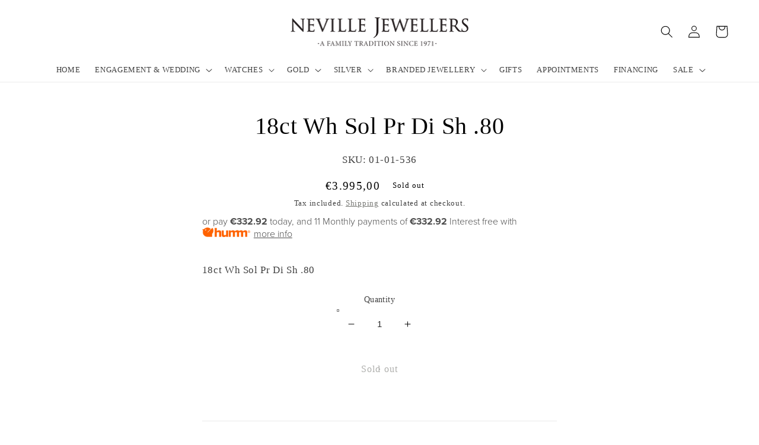

--- FILE ---
content_type: text/javascript
request_url: https://nevillejewellers.ie/cdn/shop/t/3/assets/craft.js?v=101941763807268622451645806485
body_size: -588
content:
class SplideComponent extends HTMLElement{constructor(){super();const perPage=this.dataset.perPage||3,pagination=this.dataset.pagination||!1,gap=this.dataset.gap||"1rem";new Splide(this,{type:"loop",perPage,gap,perMove:1,focus:"center",breakpoints:{749:{perPage:1}},pagination,updateOnMove:!0}).mount()}}customElements.define("splide-component",SplideComponent);
//# sourceMappingURL=/cdn/shop/t/3/assets/craft.js.map?v=101941763807268622451645806485
